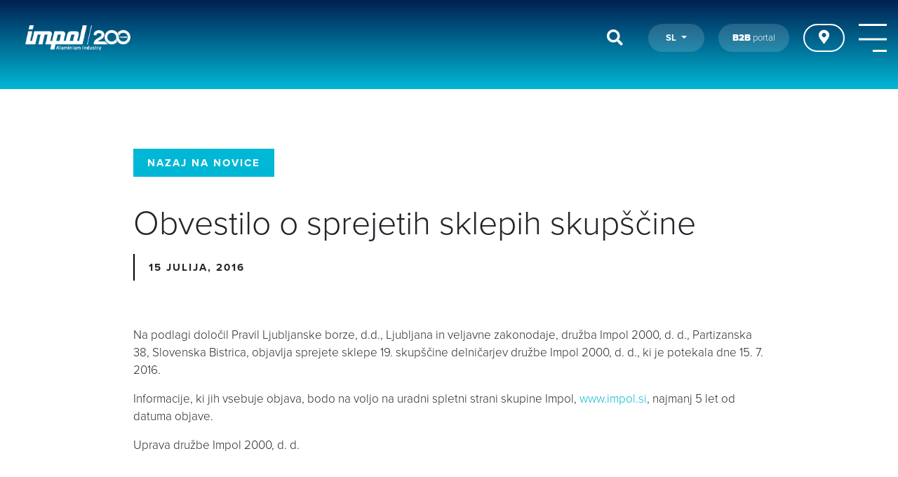

--- FILE ---
content_type: text/html; charset=UTF-8
request_url: https://www.impol.si/obvestilo-o-sprejetih-sklepih-skupscine/
body_size: 10747
content:

<!doctype html>
<html lang="sl-SI">
  <head>
    <meta charset="utf-8">
    <meta http-equiv="x-ua-compatible" content="ie=edge">
    <meta name="viewport" content="width=device-width, initial-scale=1">
	<script type="text/javascript" src="https://www.impol.com/wp/wp-admin/admin-ajax.php?action=pll_xdata_check&#038;redirect=https%3A%2F%2Fwww.impol.si%2Fobvestilo-o-sprejetih-sklepih-skupscine%2F&#038;nonce=51e3142ddc" async></script><title>Obvestilo o sprejetih sklepih skupščine - Impol</title>

<!-- The SEO Framework by Sybre Waaijer -->
<meta name="robots" content="max-snippet:-1,max-image-preview:standard,max-video-preview:-1" />
<link rel="canonical" href="https://www.impol.si/obvestilo-o-sprejetih-sklepih-skupscine/" />
<meta name="description" content="Na podlagi določil Pravil Ljubljanske borze, d.d., Ljubljana in veljavne zakonodaje, družba Impol 2000, d. d., Partizanska 38, Slovenska Bistrica…" />
<meta property="og:type" content="article" />
<meta property="og:locale" content="sl_SI" />
<meta property="og:site_name" content="Impol" />
<meta property="og:title" content="Obvestilo o sprejetih sklepih skupščine - Impol" />
<meta property="og:description" content="Na podlagi določil Pravil Ljubljanske borze, d.d., Ljubljana in veljavne zakonodaje, družba Impol 2000, d. d., Partizanska 38, Slovenska Bistrica, objavlja sprejete sklepe 19." />
<meta property="og:url" content="https://www.impol.si/obvestilo-o-sprejetih-sklepih-skupscine/" />
<meta property="og:image" content="https://www.impol.si/app/uploads/2019/09/cropped-favicon-i.png" />
<meta property="og:image:width" content="512" />
<meta property="og:image:height" content="512" />
<meta property="article:published_time" content="2016-07-15T11:56:45+00:00" />
<meta property="article:modified_time" content="2019-11-11T11:59:49+00:00" />
<meta name="twitter:card" content="summary_large_image" />
<meta name="twitter:title" content="Obvestilo o sprejetih sklepih skupščine - Impol" />
<meta name="twitter:description" content="Na podlagi določil Pravil Ljubljanske borze, d.d., Ljubljana in veljavne zakonodaje, družba Impol 2000, d. d., Partizanska 38, Slovenska Bistrica, objavlja sprejete sklepe 19." />
<meta name="twitter:image" content="https://www.impol.si/app/uploads/2019/09/cropped-favicon-i.png" />
<script type="application/ld+json">{"@context":"https://schema.org","@graph":[{"@type":"WebSite","@id":"https://www.impol.si/#/schema/WebSite","url":"https://www.impol.si/","name":"Impol","description":"EMPOWERED BY PAST EXPERIENCE, READY FOR FUTURE CHALLENGES!","inLanguage":"sl-SI","potentialAction":{"@type":"SearchAction","target":{"@type":"EntryPoint","urlTemplate":"https://www.impol.si/search/{search_term_string}/"},"query-input":"required name=search_term_string"},"publisher":{"@type":"Organization","@id":"https://www.impol.si/#/schema/Organization","name":"Impol","url":"https://www.impol.si/","logo":{"@type":"ImageObject","url":"https://www.impol.si/app/uploads/2019/09/cropped-favicon-i.png","contentUrl":"https://www.impol.si/app/uploads/2019/09/cropped-favicon-i.png","width":512,"height":512}}},{"@type":"WebPage","@id":"https://www.impol.si/obvestilo-o-sprejetih-sklepih-skupscine/","url":"https://www.impol.si/obvestilo-o-sprejetih-sklepih-skupscine/","name":"Obvestilo o sprejetih sklepih skupščine - Impol","description":"Na podlagi določil Pravil Ljubljanske borze, d.d., Ljubljana in veljavne zakonodaje, družba Impol 2000, d. d., Partizanska 38, Slovenska Bistrica…","inLanguage":"sl-SI","isPartOf":{"@id":"https://www.impol.si/#/schema/WebSite"},"breadcrumb":{"@type":"BreadcrumbList","@id":"https://www.impol.si/#/schema/BreadcrumbList","itemListElement":[{"@type":"ListItem","position":1,"item":"https://www.impol.si/","name":"Impol"},{"@type":"ListItem","position":2,"item":"https:///category/novice/","name":"Category: Novice"},{"@type":"ListItem","position":3,"name":"Obvestilo o sprejetih sklepih skupščine"}]},"potentialAction":{"@type":"ReadAction","target":"https://www.impol.si/obvestilo-o-sprejetih-sklepih-skupscine/"},"datePublished":"2016-07-15T11:56:45+00:00","dateModified":"2019-11-11T11:59:49+00:00","author":{"@type":"Person","@id":"https://www.impol.si/#/schema/Person/b5429ae96740264319e0c11350989e34","name":"Peter Cernivec"}}]}</script>
<!-- / The SEO Framework by Sybre Waaijer | 22.28ms meta | 7.52ms boot -->

<link rel='dns-prefetch' href='//cdnjs.cloudflare.com' />
<link rel='dns-prefetch' href='//www.youtube.com' />
<style id='wp-img-auto-sizes-contain-inline-css' type='text/css'>
img:is([sizes=auto i],[sizes^="auto," i]){contain-intrinsic-size:3000px 1500px}
/*# sourceURL=wp-img-auto-sizes-contain-inline-css */
</style>
<link rel="stylesheet" href="/app/themes/wordkit-starter/dist/css/app.css?id=3d7e94e9567af4d90857"><link rel="stylesheet" href="/app/themes/wordkit-starter/dist/css/bootstrap.min.css"><link rel="stylesheet" href="/app/themes/wordkit-starter/dist/css/lightbox.min.css"><link rel="stylesheet" href="/app/themes/wordkit-starter/dist/css/all.css"><link rel="stylesheet" href="/app/themes/wordkit-starter/dist/css/rel.css"><link rel="stylesheet" href="/app/themes/wordkit-starter/assets/styles/app.css"><link rel="stylesheet" href="/app/themes/wordkit-starter/assets/styles/vendor_ui.css"><script src="/wp/wp-includes/js/jquery/jquery.min.js?ver=3.7.1"></script><script src="/wp/wp-includes/js/jquery/jquery-migrate.min.js?ver=3.4.1"></script><noscript><style>.lazyload[data-src]{display:none !important;}</style></noscript><style>.lazyload{background-image:none !important;}.lazyload:before{background-image:none !important;}</style><link rel="icon" href="/app/uploads/2019/09/cropped-favicon-i-32x32.png" sizes="32x32">
<link rel="icon" href="/app/uploads/2019/09/cropped-favicon-i-192x192.png" sizes="192x192">
<link rel="apple-touch-icon" href="/app/uploads/2019/09/cropped-favicon-i-180x180.png">
<meta name="msapplication-TileImage" content="/app/uploads/2019/09/cropped-favicon-i-270x270.png">

			<link rel="stylesheet" href="https://use.typekit.net/zgf4fua.css">

	

			<!-- WK Header scirpts -->
		<script>
    window.dataLayer = window.dataLayer || [];
    function gtag() {
        dataLayer.push(arguments);
    }
    gtag("consent", "default", {
        ad_storage: "denied",
        ad_user_data: "denied", 
        ad_personalization: "denied",
        analytics_storage: "denied",
        functionality_storage: "denied",
        personalization_storage: "denied",
        security_storage: "granted",
        wait_for_update: 2000,
    });
    gtag("set", "ads_data_redaction", true);
    gtag("set", "url_passthrough", true);
</script>

<!-- Start cookieyes banner -->
<script id="cookieyes" type="text/javascript" src=https://cdn-cookieyes.com/client_data/0c086999ce2d9966f47b079f/script.js></script>
<!-- End cookieyes banner -->

<!-- Global site tag (gtag.js) - Google Analytics -->
<script async src="https://www.googletagmanager.com/gtag/js?id=UA-41350159-1"></script>

<script>
  window.dataLayer = window.dataLayer || [];
  function gtag(){dataLayer.push(arguments);}
  gtag('js', new Date());
  gtag('config', 'UA-41350159-1');
</script>

<!-- Google Tag Manager -->
<script>(function(w,d,s,l,i){w[l]=w[l]||[];w[l].push({'gtm.start':
new Date().getTime(),event:'gtm.js'});var f=d.getElementsByTagName(s)[0],
j=d.createElement(s),dl=l!='dataLayer'?'&l='+l:'';j.async=true;j.src=
'https://www.googletagmanager.com/gtm.js?id='+i+dl;f.parentNode.insertBefore(j,f);
})(window,document,'script','dataLayer','GTM-5H6BSJ5');</script>
<!-- End Google Tag Manager -->
<!-- Google Tag Manager (noscript) -->
<noscript><iframe src="https://www.googletagmanager.com/ns.html?id=GTM-5H6BSJ5"
height="0" width="0" style="display:none;visibility:hidden"></iframe></noscript>
<!-- End Google Tag Manager (noscript) -->	
</head>
  <body class="wp-singular post-template post-template-page-templates post-template-template-common-page-article post-template-page-templatestemplate-common-page-article-php single single-post postid-1878 single-format-standard wp-theme-wordkit-starter obvestilo-o-sprejetih-sklepih-skupscine sidebar-primary">
    <!--[if IE]>
      <div class="alert alert-warning">
        You are using an <strong>outdated</strong> browser. Please <a href="http://browsehappy.com/">upgrade your browser</a> to improve your experience.      </div>
    <![endif]-->
    


    <div class="header ui-folding">
        <div class="header-logo">
            <div class="logo">
                                    <a href="https://www.impol.si/">
                        <img src="[data-uri]"
                             alt="Impol" data-src="/app/uploads/2024/12/IMPOL-GROUP-LOGO-200-years-on-white.png" decoding="async" class="lazyload"><noscript><img src="/app/uploads/2024/12/IMPOL-GROUP-LOGO-200-years-on-white.png"
                             alt="Impol" data-eio="l"></noscript>
                    </a>
                            </div>
        </div>

        <div class="header-info">

                            <div class="language">
                    <div class="dropdown">
                        <a class="dropdown-toggle" data-toggle="dropdown">
                            sl                            <span class="caret"></span>
                        </a>
                        <ul class="dropdown-menu" role="menu">
                            	<li class="lang-item lang-item-2 lang-item-en no-translation lang-item-first"><a lang="en-US" hreflang="en-US" href="https://www.impol.com/"><img src="[data-uri]" alt="" width="16" height="11" style="width: 16px; height: 11px;" /><span style="margin-left:0.3em;">en</span></a></li>
	<li class="lang-item lang-item-7 lang-item-sl current-lang"><a lang="sl-SI" hreflang="sl-SI" href="https://www.impol.si/obvestilo-o-sprejetih-sklepih-skupscine/" aria-current="true"><img src="[data-uri]" alt="" width="16" height="11" style="width: 16px; height: 11px;" /><span style="margin-left:0.3em;">sl</span></a></li>
                        </ul>
                    </div>
                </div>
            
                            <a class="b2b" href="https://www.impol.si/b2b/" target="_blank"><b>B2B</b> portal</a>
            
            <div class="extra-menu">
                                                    <a href="https://www.impol.si/kontakti/#lokacija" class="location" target=""><i
                                class="fas fa-map-marker-alt"></i></a>
                
            </div>

            
            <div class="menuOpen"><i class="fas fa-bars"></i></div>
            <div class="header-menu-responsive hidden">
                <div class="menuClose">X</div>
                <ul id="menu-primarna-navigacija" class="menu"><li id="menu-item-257" class="menu-item menu-item-type-custom menu-item-object-custom menu-item-has-children menu-item-257 nav-item dropdown"><a href="#" class="nav-link dropdown-toggle" data-toggle="dropdown"><b>razišči</b>panoge &#038; izdelki</a>
<div class="dropdown-menu"><ul class="dropdown-menu-inside">
	<li id="menu-item-259" class="menu-item menu-item-type-post_type menu-item-object-page menu-item-259 nav-item dropdown"><a href="https://www.impol.si/panoge/" class="dropdown-item">PANOGE</a></li>	<li id="menu-item-269" class="menu-item menu-item-type-post_type menu-item-object-page menu-item-269 nav-item dropdown"><a href="https://www.impol.si/izdelki/" class="dropdown-item">IZDELKI</a></li>	<li id="menu-item-8630" class="menu-item menu-item-type-post_type menu-item-object-page menu-item-8630 nav-item"><a href="https://www.impol.si/maloprodaja/" class="dropdown-item">MALOPRODAJA</a></li></ul></div>
<li id="menu-item-236" class="menu-item menu-item-type-custom menu-item-object-custom menu-item-has-children menu-item-236 nav-item dropdown"><a href="#" class="nav-link dropdown-toggle" data-toggle="dropdown"><b>izkusi</b>podjetje impol</a>
<div class="dropdown-menu"><ul class="dropdown-menu-inside">
	<li id="menu-item-250" class="menu-item menu-item-type-post_type menu-item-object-page menu-item-250 nav-item dropdown"><a href="https://www.impol.si/podjetje-impol/" class="dropdown-item">PODJETJE IMPOL</a></li>	<li id="menu-item-2255" class="menu-item menu-item-type-post_type menu-item-object-page menu-item-2255 nav-item dropdown"><a href="https://www.impol.si/projekti/" class="dropdown-item">PROJEKTI</a></li>	<li id="menu-item-241" class="menu-item menu-item-type-post_type menu-item-object-page menu-item-241 nav-item dropdown"><a href="https://www.impol.si/kakovost-in-inovativnost/" class="dropdown-item">KAKOVOST IN INOVATIVNOST</a></li>	<li id="menu-item-245" class="menu-item menu-item-type-post_type menu-item-object-page menu-item-245 nav-item dropdown"><a href="https://www.impol.si/trajnostna-usmerjenost/" class="dropdown-item">TRAJNOSTNA USMERJENOST</a></li></ul></div>
<li id="menu-item-258" class="menu-item menu-item-type-custom menu-item-object-custom menu-item-has-children menu-item-258 nav-item dropdown"><a href="#" class="nav-link dropdown-toggle" data-toggle="dropdown"><b>najdi</b>informacije</a>
<div class="dropdown-menu"><ul class="dropdown-menu-inside">
	<li id="menu-item-9588" class="menu-item menu-item-type-post_type menu-item-object-page menu-item-9588 nav-item"><a href="https://www.impol.si/znanje-iz-prakse/" class="dropdown-item">Strokovni vpogled</a></li>	<li id="menu-item-8517" class="menu-item menu-item-type-post_type menu-item-object-page menu-item-8517 nav-item dropdown"><a href="https://www.impol.si/200-let/" class="dropdown-item">200 LET</a></li>	<li id="menu-item-279" class="menu-item menu-item-type-post_type menu-item-object-page menu-item-279 nav-item"><a href="https://www.impol.si/novice/" class="dropdown-item">NOVICE</a></li>	<li id="menu-item-276" class="menu-item menu-item-type-post_type menu-item-object-page menu-item-276 nav-item"><a href="https://www.impol.si/dobavitelji/" class="dropdown-item">DOBAVITELJI</a></li>	<li id="menu-item-278" class="menu-item menu-item-type-post_type menu-item-object-page menu-item-278 nav-item"><a href="https://www.impol.si/informacije-za-delnicarje/" class="dropdown-item">DELNIČARJI</a></li>	<li id="menu-item-280" class="menu-item menu-item-type-post_type menu-item-object-page menu-item-280 nav-item dropdown"><a href="https://www.impol.si/multimedija/" class="dropdown-item">MULTIMEDIJA IN PR</a></li>	<li id="menu-item-3656" class="menu-item menu-item-type-post_type menu-item-object-page menu-item-3656 nav-item dropdown"><a href="https://www.impol.si/ljudje-in-kariera/" class="dropdown-item">LJUDJE IN KARIERA</a></li>	<li id="menu-item-3249" class="menu-item menu-item-type-post_type menu-item-object-page menu-item-3249 nav-item"><a href="https://www.impol.si/gradiva/" class="dropdown-item">GRADIVA</a></li>	<li id="menu-item-282" class="menu-item menu-item-type-post_type menu-item-object-page menu-item-282 nav-item"><a href="https://www.impol.si/kontakti/" class="dropdown-item">KONTAKT</a></li>	<li id="menu-item-6319" class="menu-item menu-item-type-post_type menu-item-object-page menu-item-6319 nav-item"><a href="https://www.impol.si/ljudje-in-kariera/impolcani-smo/" class="dropdown-item">Impolčani smo</a></li></ul></div>
</ul>            </div>
        </div>
        <div class="header-search-wrapper">
            <div class="header-menu navigationHover">
                <ul id="menu-primary-navigation-1" class="menu">

                                            <li class="menu-item dropdown">
                            <a href="#" class="nav-link dropdown-toggle"
                               data-toggle="dropdown"><b>razišči</b>panoge & izdelki</a>
                            <div class="dropdown-menu">
                                <div class="dropdown-menu-inside">
                                    <ul class="dropdown-header">
                                                                                    <li>
                                                <a href="https://www.impol.si/panoge/">PANOGE</a>
                                            </li>
                                                                                    <li>
                                                <a href="https://www.impol.si/izdelki/">IZDELKI</a>
                                            </li>
                                                                                    <li>
                                                <a href="https://www.impol.si/maloprodaja/">MALOPRODAJA</a>
                                            </li>
                                                                            </ul>
                                                                            <ul class="dropdown-body" style="display:none;">
                                                                                            <li>
                                                    <a href="https://www.impol.si/panoge/avtomobilska-industrija/">Avtomobilska industrija</a>
                                                </li>
                                                                                            <li>
                                                    <a href="https://www.impol.si/panoge/farmacevtska-industrija/">Farmacevtska industrija</a>
                                                </li>
                                                                                            <li>
                                                    <a href="https://www.impol.si/panoge/prehrambena-industrija/">Prehrambena industrija</a>
                                                </li>
                                                                                            <li>
                                                    <a href="https://www.impol.si/panoge/transportna-industrija/">Transport</a>
                                                </li>
                                                                                            <li>
                                                    <a href="https://www.impol.si/panoge/elektroindustrija/">Elektroindustrija</a>
                                                </li>
                                                                                            <li>
                                                    <a href="https://www.impol.si/panoge/obnovljivi-viri/">Obnovljivi viri</a>
                                                </li>
                                                                                            <li>
                                                    <a href="https://www.impol.si/panoge/potrosniske-dobrine/">Potrošniške dobrine</a>
                                                </li>
                                                                                            <li>
                                                    <a href="https://www.impol.si/panoge/gradbena-industrija/">Gradbeništvo</a>
                                                </li>
                                                                                            <li>
                                                    <a href="https://www.impol.si/panoge/letalska-in-vesoljska-industrija/">Letalska in vesoljska industrija</a>
                                                </li>
                                                                                    </ul>
                                                                            <ul class="dropdown-body" style="display:none;">
                                                                                            <li>
                                                    <a href="https://www.impol.si/izdelki/eko-izdelki/">Trajnostni izdelki InfiniAL</a>
                                                </li>
                                                                                            <li>
                                                    <a href="https://www.impol.si/izdelki/stiskani-izdelki/">Stiskani izdelki</a>
                                                </li>
                                                                                            <li>
                                                    <a href="https://www.impol.si/izdelki/valjani-izdelki/">Valjani izdelki</a>
                                                </li>
                                                                                            <li>
                                                    <a href="https://www.impol.si/izdelki/odkovki/">Odkovki</a>
                                                </li>
                                                                                            <li>
                                                    <a href="https://www.impol.si/izdelki/rondelice/">Rondelice</a>
                                                </li>
                                                                                            <li>
                                                    <a href="https://www.impol.si/izdelki/finalizirani-izdelki/">Finalizirani izdelki</a>
                                                </li>
                                                                                            <li>
                                                    <a href="https://www.impol.si/izdelki/liti-izdelki/">Liti izdelki</a>
                                                </li>
                                                                                    </ul>
                                                                            <ul class="dropdown-body" style="display:none;">
                                                                                    </ul>
                                                                    </div>
                            </div>
                        </li>
                                            <li class="menu-item dropdown">
                            <a href="#" class="nav-link dropdown-toggle"
                               data-toggle="dropdown"><b>izkusi</b>podjetje impol</a>
                            <div class="dropdown-menu">
                                <div class="dropdown-menu-inside">
                                    <ul class="dropdown-header">
                                                                                    <li>
                                                <a href="https://www.impol.si/podjetje-impol/">PODJETJE IMPOL</a>
                                            </li>
                                                                                    <li>
                                                <a href="https://www.impol.si/projekti/">PROJEKTI</a>
                                            </li>
                                                                                    <li>
                                                <a href="https://www.impol.si/kakovost-in-inovativnost/">KAKOVOST IN INOVATIVNOST</a>
                                            </li>
                                                                                    <li>
                                                <a href="https://www.impol.si/trajnostna-usmerjenost/">TRAJNOSTNA USMERJENOST</a>
                                            </li>
                                                                            </ul>
                                                                            <ul class="dropdown-body" style="display:none;">
                                                                                            <li>
                                                    <a href="/podjetje-impol/organizacija/#osebna-izkaznica">Osebna izkaznica</a>
                                                </li>
                                                                                            <li>
                                                    <a href="https://www.impol.si/podjetje-impol/organizacija/">Organizacija</a>
                                                </li>
                                                                                            <li>
                                                    <a href="https://www.impol.si/podjetje-impol/financni-kazalniki/">Finančni kazalniki</a>
                                                </li>
                                                                                            <li>
                                                    <a href="https://www.impol.si/podjetje-impol/vizija/">Vizija</a>
                                                </li>
                                                                                            <li>
                                                    <a href="https://www.impol.si/podjetje-impol/zgodovina/">Zgodovina</a>
                                                </li>
                                                                                            <li>
                                                    <a href="https://www.impol.si/podjetje-impol/pravna-obvestila/">Pravna obvestila</a>
                                                </li>
                                                                                    </ul>
                                                                            <ul class="dropdown-body" style="display:none;">
                                                                                            <li>
                                                    <a href="https://www.impol.si/projekti/sodelovanja/">Sodelovanja</a>
                                                </li>
                                                                                            <li>
                                                    <a href="https://www.impol.si/projekti/martin/">MARTIN</a>
                                                </li>
                                                                                            <li>
                                                    <a href="https://www.impol.si/projekti/indigo/">INDIGO</a>
                                                </li>
                                                                                            <li>
                                                    <a href="https://www.impol.si/projekti/hybreed/">HyBReED</a>
                                                </li>
                                                                                            <li>
                                                    <a href="https://www.impol.si/projekti/green-al-pro/">Green Al Pro</a>
                                                </li>
                                                                                            <li>
                                                    <a href="https://www.impol.si/projekti/zelena-folija/">Zelena folija</a>
                                                </li>
                                                                                    </ul>
                                                                            <ul class="dropdown-body" style="display:none;">
                                                                                            <li>
                                                    <a href="https://www.impol.si/kakovost-in-inovativnost/politika-skupine-impol/">Politika</a>
                                                </li>
                                                                                            <li>
                                                    <a href="https://www.impol.si/kakovost-in-inovativnost/certifikati/">Certifikati</a>
                                                </li>
                                                                                            <li>
                                                    <a href="https://www.impol.si/kakovost-in-inovativnost/inovacije-in-razvoj/">Inovativnost in razvoj</a>
                                                </li>
                                                                                    </ul>
                                                                            <ul class="dropdown-body" style="display:none;">
                                                                                            <li>
                                                    <a href="https://www.impol.si/trajnostna-usmerjenost/delovno-okolje/">Življenje in delo v Impolu</a>
                                                </li>
                                                                                            <li>
                                                    <a href="https://www.impol.si/trajnostna-usmerjenost/varnost/">Varnost in zdravje zaposlenih</a>
                                                </li>
                                                                                            <li>
                                                    <a href="https://www.impol.si/trajnostna-usmerjenost/skrb-za-okolje/">Skrb za okolje</a>
                                                </li>
                                                                                            <li>
                                                    <a href="https://www.impol.si/trajnostna-usmerjenost/vpetost-v-lokalno-okolje/">Vpetost v lokalno okolje</a>
                                                </li>
                                                                                            <li>
                                                    <a href="https://www.impol.si/trajnostna-usmerjenost/recikliranje/">Recikliranje</a>
                                                </li>
                                                                                    </ul>
                                                                    </div>
                            </div>
                        </li>
                                            <li class="menu-item dropdown">
                            <a href="#" class="nav-link dropdown-toggle"
                               data-toggle="dropdown"><b>najdi</b>informacije</a>
                            <div class="dropdown-menu">
                                <div class="dropdown-menu-inside">
                                    <ul class="dropdown-header">
                                                                                    <li>
                                                <a href="https://www.impol.si/znanje-iz-prakse/">Strokovni vpogled</a>
                                            </li>
                                                                                    <li>
                                                <a href="https://www.impol.si/200-let/">200 LET</a>
                                            </li>
                                                                                    <li>
                                                <a href="https://www.impol.si/novice/">NOVICE</a>
                                            </li>
                                                                                    <li>
                                                <a href="https://www.impol.si/dobavitelji/">DOBAVITELJI</a>
                                            </li>
                                                                                    <li>
                                                <a href="https://www.impol.si/informacije-za-delnicarje/">DELNIČARJI</a>
                                            </li>
                                                                                    <li>
                                                <a href="https://www.impol.si/multimedija/">MULTIMEDIJA IN PR</a>
                                            </li>
                                                                                    <li>
                                                <a href="https://www.impol.si/ljudje-in-kariera/">LJUDJE IN KARIERA</a>
                                            </li>
                                                                                    <li>
                                                <a href="https://www.impol.si/gradiva/">GRADIVA</a>
                                            </li>
                                                                                    <li>
                                                <a href="https://www.impol.si/kontakti/">KONTAKT</a>
                                            </li>
                                                                                    <li>
                                                <a href="https://www.impol.si/ljudje-in-kariera/impolcani-smo/">Impolčani smo</a>
                                            </li>
                                                                            </ul>
                                                                            <ul class="dropdown-body" style="display:none;">
                                                                                    </ul>
                                                                            <ul class="dropdown-body" style="display:none;">
                                                                                            <li>
                                                    <a href="https://www.impol.si/200-let/dogodki-in-aktivnosti/">Dogodki in aktivnosti</a>
                                                </li>
                                                                                            <li>
                                                    <a href="https://www.impol.si/200-let/zbornik/">Jubilejni zbornik</a>
                                                </li>
                                                                                            <li>
                                                    <a href="https://www.impol.si/200-let/zgodovinske-iskrice/">Zgodovinske iskrice</a>
                                                </li>
                                                                                            <li>
                                                    <a href="https://www.impol.si/podjetje-impol/zgodovina/">Zgodovina</a>
                                                </li>
                                                                                    </ul>
                                                                            <ul class="dropdown-body" style="display:none;">
                                                                                    </ul>
                                                                            <ul class="dropdown-body" style="display:none;">
                                                                                    </ul>
                                                                            <ul class="dropdown-body" style="display:none;">
                                                                                    </ul>
                                                                            <ul class="dropdown-body" style="display:none;">
                                                                                            <li>
                                                    <a href="https://www.impol.si/multimedija/novinarsko-sredisce/">Novinarsko središče</a>
                                                </li>
                                                                                            <li>
                                                    <a href="https://www.impol.si/multimedija/casopis-metalurg/">Revija Metalurg</a>
                                                </li>
                                                                                    </ul>
                                                                            <ul class="dropdown-body" style="display:none;">
                                                                                            <li>
                                                    <a href="https://www.impol.si/ljudje-in-kariera/zaposlitev/">Zaposlitev</a>
                                                </li>
                                                                                            <li>
                                                    <a href="https://www.impol.si/ljudje-in-kariera/v-impol-ze-v-casu-solanja/">Študenti in dijaki</a>
                                                </li>
                                                                                            <li>
                                                    <a href="https://www.impol.si/ljudje-in-kariera/stipendije/">Štipendije</a>
                                                </li>
                                                                                            <li>
                                                    <a href="https://www.impol.si/ljudje-in-kariera/obisk-impola/">Obisk Impola</a>
                                                </li>
                                                                                    </ul>
                                                                            <ul class="dropdown-body" style="display:none;">
                                                                                    </ul>
                                                                            <ul class="dropdown-body" style="display:none;">
                                                                                    </ul>
                                                                            <ul class="dropdown-body" style="display:none;">
                                                                                    </ul>
                                                                    </div>
                            </div>
                        </li>
                                    </ul>
            </div>

                            <div class="search-holder">
                    <div class="search-open" style="display:none"><form action="https://www.impol.si/" method="get" class="form-inline">
	<input class="form-control mr-sm-2" type="text" name="s" id="search" value="" placeholder="Iskanje" aria-label="Iskanje">
	<button class="btn btn-success my-2 my-sm-0" type="submit">Iskanje</button>
</form></div>
                    <div class="search-icon"><i class="fas fa-search"></i><span
                                class="search-text">Iskanje</span></div>
                </div>
                    </div>

    </div>


    <div class="page_header no-thumbnail">

                <div class="page_header-info">
            <div class="rel_breadcrumbs"><a href="https://www.impol.si">Domov</a> / <a href="/category/novice/" rel="category tag">Novice</a> / Obvestilo o sprejetih sklepih skupščine</div>
        </div>
            </div>

        <div class="wrap container" role="document">
      <div class="content row">
        <main class="main">
            
    <article class="post-1878 post type-post status-publish format-standard hentry category-novice">
        <header>
                            <a class="btn btn-primary"
                   href="https://www.impol.si/novice/">Nazaj na novice</a>
                        <h1 class="entry-title">Obvestilo o sprejetih sklepih skupščine</h1>
            <time class="updated" datetime="2016-07-15T11:56:45+00:00">15 julija, 2016</time>
        </header>
        <div class="entry-content">

            

    <div             class="wkb_text  ">
        <p>Na podlagi določil Pravil Ljubljanske borze, d.d., Ljubljana in veljavne zakonodaje, družba Impol 2000, d. d., Partizanska 38, Slovenska Bistrica, objavlja sprejete sklepe 19. skupščine delničarjev družbe Impol 2000, d. d., ki je potekala dne 15. 7. 2016.</p>
<p>Informacije, ki jih vsebuje objava, bodo na voljo na uradni spletni strani skupine Impol, <a href="https://www.impol.si/">www.impol.si</a>, najmanj 5 let od datuma objave.</p>
<p>Uprava družbe Impol 2000, d. d.</p>
    </div>



    <div             class="rel_menu menu_source-items menu_style-style5 menu-items-1 type-type_image_title  ">

        
                <div class="menu-items">
                            <div class="menu-item menu-item-1">
                                        <a href="/app/uploads/2019/11/sprejeti-sklepi_skupscina-2016.pdf" target="_blank">
                        
                                                <h4></h4>
                                                    <div class="menu-item-text">
                                Sprejeti sklepi skupščine<span class="filesize">(0.05 MB)</span>                            </div>
                                                                                            </a>
                
                </div>
                    </div>
    </div>



        </div>
            </article>


    
    <div             class="wkb_news_box type-filmstrip news_cols-4  "
            data-type="post"
            data-cat=""
            data-category=""
            data-displaytype="filmstrip"
            data-opendialog=""
            data-linktype="type_button"
            data-page="1"
                    data-perpage="4">
        <div class="filters">
                                            </div>

                    <h2 class="wkb_news_box-title">Zadnje <b>novice</b></h2>
        
        
        <div
                class="news-items news-type-filmstrip ui-filmstrip ">
                            <div class="ui-filmstrip-content">
                    <div class="ui-filmstrip-scroll">
                        
    <div
            class="card card_order-image_first ">
        
                                <div class="img-wrapper">
                        <img class="card-img-top lazyload" src="[data-uri]" alt="Card image cap" data-src="/app/uploads/2019/10/impol-sejem-1024x683.jpeg" decoding="async" data-eio-rwidth="1024" data-eio-rheight="683"><noscript><img class="card-img-top" src="/app/uploads/2019/10/impol-sejem-1024x683.jpeg" alt="Card image cap" data-eio="l"></noscript>
                    </div>
                            <div class="card-body">
                                    <p class="card-text entry-meta">
                        <small class="text-muted"><time class="updated" datetime="2026-01-23T11:36:40+00:00">23 januarja, 2026</time>
</small>
                    </p>
                                <h4 class="entry-title card-title">7. Zimska Impoliada 2026 – dan gibanja, druženja in ekipnega duha</h4>
                                                <p class="card-text entry-text">Zimska Impoliada 2026 – dan gibanja, druženja in ekipnega duha &nbsp; V soboto, 17. januarja 2026, smo se na RTC Jakec – Trije kralji ponovno zbrali Impolčani in Impolčanke ter dokazali, da...</p>
                                    <div class="card-text entry-acf">
                                                    <div class="field name-download" style="display:none;">
                                <span class="title">Field download</span>
                                <span class="value"></span>
                            </div>
                                            </div>
                                <div class="card-btn">
                    <a href="/7-zimska-impoliada-2026-dan-gibanja-druzenja-in-ekipnega-duha/"
                       class="btn btn-primary">Preberi več</a>
                </div>
            </div>
            
        

    </div>

    <div
            class="card card_order-image_first ">
        
                                <div class="img-wrapper">
                        <img class="card-img-top lazyload" src="[data-uri]" alt="Card image cap" data-src="/app/uploads/2026/01/Screenshot-2026-01-22-at-10.33.16-e1769074844500-1024x729.png" decoding="async" data-eio-rwidth="1024" data-eio-rheight="729"><noscript><img class="card-img-top" src="/app/uploads/2026/01/Screenshot-2026-01-22-at-10.33.16-e1769074844500-1024x729.png" alt="Card image cap" data-eio="l"></noscript>
                    </div>
                            <div class="card-body">
                                    <p class="card-text entry-meta">
                        <small class="text-muted"><time class="updated" datetime="2026-01-21T09:38:26+00:00">21 januarja, 2026</time>
</small>
                    </p>
                                <h4 class="entry-title card-title">Judo klub Impol: skupnost in razvoj</h4>
                                                <p class="card-text entry-text">Judo v Slovenski Bistrici podpiramo že od začetkov kluba – ne le kot sponzor, temveč kot del okolja, v katerem živimo in...</p>
                                    <div class="card-text entry-acf">
                                                    <div class="field name-download" style="display:none;">
                                <span class="title">Field download</span>
                                <span class="value"></span>
                            </div>
                                            </div>
                                <div class="card-btn">
                    <a href="/judo-klub-impol-slovenska-bistrica-skupnost-in-razvoj/"
                       class="btn btn-primary">Preberi več</a>
                </div>
            </div>
            
        

    </div>

    <div
            class="card card_order-image_first ">
        
                                <div class="img-wrapper">
                        <img class="card-img-top lazyload" src="[data-uri]" alt="Card image cap" data-src="/app/uploads/2020/06/avto-industrija-1024x683.jpg" decoding="async" data-eio-rwidth="1024" data-eio-rheight="683"><noscript><img class="card-img-top" src="/app/uploads/2020/06/avto-industrija-1024x683.jpg" alt="Card image cap" data-eio="l"></noscript>
                    </div>
                            <div class="card-body">
                                    <p class="card-text entry-meta">
                        <small class="text-muted"><time class="updated" datetime="2026-01-15T11:52:56+00:00">15 januarja, 2026</time>
</small>
                    </p>
                                <h4 class="entry-title card-title">Aluminij kot material prihodnosti – zakaj ostaja ključen v industriji</h4>
                                                <p class="card-text entry-text">Zakaj aluminij ostaja ključen industrijski material: lahkost, trajnost, reciklabilnost in vloga v razvoju sodobne...</p>
                                    <div class="card-text entry-acf">
                                                    <div class="field name-download" style="display:none;">
                                <span class="title">Field download</span>
                                <span class="value"></span>
                            </div>
                                            </div>
                                <div class="card-btn">
                    <a href="/aluminij-kot-material-prihodnosti-zakaj-ostaja-kljucen-v-industriji/"
                       class="btn btn-primary">Preberi več</a>
                </div>
            </div>
            
        

    </div>

    <div
            class="card card_order-image_first ">
        
                                <div class="img-wrapper">
                        <img class="card-img-top lazyload" src="[data-uri]" alt="Card image cap" data-src="/app/uploads/2019/10/impol-sejem-1024x683.jpeg" decoding="async" data-eio-rwidth="1024" data-eio-rheight="683"><noscript><img class="card-img-top" src="/app/uploads/2019/10/impol-sejem-1024x683.jpeg" alt="Card image cap" data-eio="l"></noscript>
                    </div>
                            <div class="card-body">
                                    <p class="card-text entry-meta">
                        <small class="text-muted"><time class="updated" datetime="2026-01-10T07:18:22+00:00">10 januarja, 2026</time>
</small>
                    </p>
                                <h4 class="entry-title card-title">Odprodaja rabljene opreme – briketirke Comafer in mlini CMG</h4>
                                                <p class="card-text entry-text">Impol 2000 d.d. prodaja rabljeni briketirki Comafer in mlina CMG. Rok za oddajo ponudb je 16. 1....</p>
                                    <div class="card-text entry-acf">
                                            </div>
                                <div class="card-btn">
                    <a href="/odprodaja-rabljene-opreme-briketirke-comafer-in-mlini-cmg/"
                       class="btn btn-primary">Preberi več</a>
                </div>
            </div>
            
        

    </div>
                    </div>
                </div>
                                <div class="ui-filmstrip-left"></div>
                <div class="ui-filmstrip-right"></div>
                    </div>

        
        
    </div>

            </main><!-- /.main -->
                  <aside class="sidebar">
                      </aside><!-- /.sidebar -->
              </div><!-- /.content -->
    </div><!-- /.wrap -->
    <footer class="content-info">
    <div class="container">
        <div class="f-row-1">
            

<div         class="wkb_content_grid grid-style1   ">
        <div class="row">

<div class='col-md-6'>

    <div             class="wkb_text  ">
        <h3>Povpraševanje</h3>
<p>Imate specifično vprašanje?</p>
    </div>



<div 	class="wkb_link-button align-center  ">
	<a  href="https://www.impol.si/kontakti/"
																class="btn btn-primary">Kontaktirajte nas</a>
</div>


</div><div class='col-md-6'>

    <div             class="wkb_text  ">
        <h3>E-novice</h3>
<p>Ste na tekočem z industrijo aluminija?</p>
    </div>



<div 	class="wkb_link-button align-center  ">
	<a target="_blank" href="http://eepurl.com/gSy7ML"
																class="btn btn-primary">Prijavite se na e-novice</a>
</div>


</div></div></div>        </div>
        <div class="f-row-2">
            <div class="widget col media_image-2 widget_media_image"><img width="286" height="80" src="[data-uri]" class="image wp-image-105  attachment-full size-full lazyload" alt="" style="max-width: 100%; height: auto;" decoding="async" data-src="/app/uploads/2019/09/B2B-portal.png" data-eio-rwidth="286" data-eio-rheight="80" /><noscript><img width="286" height="80" src="/app/uploads/2019/09/B2B-portal.png" class="image wp-image-105  attachment-full size-full" alt="" style="max-width: 100%; height: auto;" decoding="async" data-eio="l" /></noscript></div><div class="widget col text-2 widget_text">			<div class="textwidget"><ul>
<li><a href="https://www.impol.si/b2b/" target="_blank" rel="noopener">Prijava</a></li>
</ul>
</div>
		</div>        </div>
        <div class="f-row-3">
            <div class="widget col nav_menu-2 widget_nav_menu"><ul id="menu-footer-menu-1-si" class="menu"><li class="menu-item menu-item-has-children menu-panoge"><a href="https://www.impol.si/panoge/">PANOGE</a>
<ul class="sub-menu">
	<li class="menu-item menu-avtomobilska-industrija"><a href="https://www.impol.si/panoge/avtomobilska-industrija/">Avtomobilska industrija</a></li>
	<li class="menu-item menu-farmacevtska-industrija"><a href="https://www.impol.si/panoge/farmacevtska-industrija/">Farmacevtska industrija</a></li>
	<li class="menu-item menu-prehrambena-industrija"><a href="https://www.impol.si/panoge/prehrambena-industrija/">Prehrambena industrija</a></li>
	<li class="menu-item menu-transport"><a href="https://www.impol.si/panoge/transportna-industrija/">Transport</a></li>
	<li class="menu-item menu-elektroindustrija"><a href="https://www.impol.si/panoge/elektroindustrija/">Elektroindustrija</a></li>
	<li class="menu-item menu-obnovljivi-viri"><a href="https://www.impol.si/panoge/obnovljivi-viri/">Obnovljivi viri</a></li>
	<li class="menu-item menu-potrosniske-dobrine"><a href="https://www.impol.si/panoge/potrosniske-dobrine/">Potrošniške dobrine</a></li>
	<li class="menu-item menu-gradbenistvo"><a href="https://www.impol.si/panoge/gradbena-industrija/">Gradbeništvo</a></li>
	<li class="menu-item menu-letalska-in-vesoljska-industrija"><a href="https://www.impol.si/panoge/letalska-in-vesoljska-industrija/">Letalska in vesoljska industrija</a></li>
</ul>
</li>
<li class="menu-item menu-item-has-children menu-izdelki"><a href="https://www.impol.si/izdelki/">IZDELKI</a>
<ul class="sub-menu">
	<li class="menu-item menu-stiskani-izdelki"><a href="https://www.impol.si/izdelki/stiskani-izdelki/">Stiskani izdelki</a></li>
	<li class="menu-item menu-valjani-izdelki"><a href="https://www.impol.si/izdelki/valjani-izdelki/">Valjani izdelki</a></li>
	<li class="menu-item menu-odkovki"><a href="https://www.impol.si/izdelki/odkovki/">Odkovki</a></li>
	<li class="menu-item menu-rondelice"><a href="https://www.impol.si/izdelki/rondelice/">Rondelice</a></li>
	<li class="menu-item menu-finalizirani-izdelki"><a href="https://www.impol.si/izdelki/finalizirani-izdelki/">Finalizirani izdelki</a></li>
	<li class="menu-item menu-liti-izdelki"><a href="https://www.impol.si/izdelki/liti-izdelki/">Liti izdelki</a></li>
</ul>
</li>
<li class="menu-item menu-podjetje-impol"><a href="https://www.impol.si/podjetje-impol/">PODJETJE IMPOL</a></li>
<li class="menu-item menu-novice"><a href="https://www.impol.si/novice/">NOVICE</a></li>
<li class="menu-item menu-ljudje-in-kariera"><a href="https://www.impol.si/ljudje-in-kariera/">LJUDJE IN KARIERA</a></li>
<li class="menu-item menu-gradiva"><a href="https://www.impol.si/gradiva/">GRADIVA</a></li>
<li class="menu-item menu-kontakt"><a href="https://www.impol.si/kontakti/">KONTAKT</a></li>
</ul></div><div class="widget col text-3 widget_text">			<div class="textwidget"><p><img decoding="async" class="alignnone wp-image-3333 size-medium lazyload" src="[data-uri]" alt="" width="300" height="109"   data-src="https://www.impol.si/app/uploads/2020/02/Impol-logotip-300x109.png" data-srcset="/app/uploads/2020/02/Impol-logotip-300x109.png 300w, /app/uploads/2020/02/Impol-logotip-768x278.png 768w, /app/uploads/2020/02/Impol-logotip-1024x371.png 1024w, /app/uploads/2020/02/Impol-logotip-2000x724.png 2000w" data-sizes="auto" data-eio-rwidth="300" data-eio-rheight="109" /><noscript><img decoding="async" class="alignnone wp-image-3333 size-medium" src="https://www.impol.si/app/uploads/2020/02/Impol-logotip-300x109.png" alt="" width="300" height="109" srcset="/app/uploads/2020/02/Impol-logotip-300x109.png 300w, /app/uploads/2020/02/Impol-logotip-768x278.png 768w, /app/uploads/2020/02/Impol-logotip-1024x371.png 1024w, /app/uploads/2020/02/Impol-logotip-2000x724.png 2000w" sizes="(max-width: 300px) 100vw, 300px" data-eio="l" /></noscript></p>
<p>&nbsp;</p>
<p><strong>Impol 2000, d. d.</strong><br />
Partizanska 38<br />
2310 Slovenska Bistrica<br />
T: +386(0)2 845 3100<br />
F: +386(0)2 818 1219<br />
E: <a href="mailto:info@impol.si" target="_blank" rel="noopener">info@impol.si</a></p>
</div>
		</div>        </div>
        <div class="f-row-4">
            <div class="widget col text-4 widget_text">			<div class="textwidget"><ul>
<li>© 2020 Skupina Impol &#8211; Vse pravice pridržane</li>
<li><a href="https://www.impol.si/pravna-obvestila/" target="_blank" rel="noopener">Pravna obvestila</a></li>
<li><a href="https://www.av-studio.si/sl/" target="_blank" rel="noopener">Izdelava spletnih strani AV studio</a></li>
</ul>
</div>
		</div>        </div>
    </div>
</footer><script type="speculationrules">
{"prefetch":[{"source":"document","where":{"and":[{"href_matches":"/*"},{"not":{"href_matches":["/wp/wp-*.php","/wp/wp-admin/*","/app/uploads/*","/app/*","/app/plugins/*","/app/themes/wordkit-starter/*","/*\\?(.+)"]}},{"not":{"selector_matches":"a[rel~=\"nofollow\"]"}},{"not":{"selector_matches":".no-prefetch, .no-prefetch a"}}]},"eagerness":"conservative"}]}
</script>
<script>
/* <![CDATA[ */
var eio_lazy_vars = {"exactdn_domain":"","skip_autoscale":0,"bg_min_dpr":1.1,"threshold":0,"use_dpr":1};
//# sourceURL=eio-lazy-load-js-before
/* ]]> */
</script><script src="/app/plugins/ewww-image-optimizer/includes/lazysizes.min.js?ver=831" async="async" data-wp-strategy="async"></script><script src="/wp/wp-includes/js/comment-reply.min.js?ver=6.9" async="async" data-wp-strategy="async" fetchpriority="low"></script><script src="/app/themes/wordkit-starter/assets/scripts/vendor_ui.js"></script><script src="https://cdnjs.cloudflare.com/ajax/libs/popper.js/1.14.3/umd/popper.min.js"></script><script src="/app/themes/wordkit-starter/dist/js/bootstrap.min.js"></script><script src="/app/themes/wordkit-starter/dist/js/lightbox.min.js"></script><script src="/app/themes/wordkit-starter/dist/js/modernizr-custom.js"></script><script type="text/javascript" id="wordkit-theme/reljs-js-extra">
/* <![CDATA[ */
var site = {"ajaxurl":"https://www.impol.si/wp/wp-admin/admin-ajax.php"};
//# sourceURL=wordkit-theme%2Freljs-js-extra
/* ]]> */
</script>
<script src="/app/themes/wordkit-starter/assets/scripts/rel.js"></script><script src="/app/themes/wordkit-starter/assets/scripts/site.js"></script><script src="https://www.youtube.com/iframe_api"></script>  </body>
</html>


--- FILE ---
content_type: text/javascript
request_url: https://www.impol.si/app/themes/wordkit-starter/assets/scripts/site.js
body_size: 839
content:
jQuery(document).ready(function () {
    var $ = jQuery;

    $(".news-type-filmstrip.ui-filmstrip").each(function () {
        var $elm = $(this);
        var $boxes = $(".ui-filmstrip-scroll", $elm).eq(0).find(".card");
        $elm.on({
            "filmstrip.moved": function () {
                var left = parseInt($(".ui-filmstrip-scroll", $elm).eq(0).css("left"));
                var width = $boxes.eq(0).width();
                var val = Math.abs(left) / width;
                $boxes.removeClass("first");
                $boxes.eq(val).addClass("first");
            }
        }).trigger("filmstrip.moved");
    });

    $(".rel_map").each(function () {
        var $elm = $(this);
        var $points = $(".point", $elm);
        var $map_holder = $(".map-holder .image-wrapper", $elm);
        $(".ui-tabs-content", $elm).on({
            "tab.contentVisible": function () {
                $points.removeClass("active").eq($(this).index()).addClass("active").prependTo($map_holder);
            }
        }).eq(0).trigger("tab.contentVisible");
        $points.click(function () {
            if (!$(this).hasClass(".active")) {
                $(".ui-tabs-header a", $elm).eq($points.index($(this))).trigger("click");
            }
        });
    });

    $(".filter-year").each(function () {
        var $elm = $(this);
        var $next = $(".next-month", $elm);
        var $prev = $(".prev-month", $elm);
        var $months = $(".months a", $elm);
        $next.click(function () {
            var $m = $(".months a.selected", $elm);
            if ($m.length == 0) {
                $months.eq(0).trigger("click");
                $prev.addClass("disabled");
            } else {
                if ($m.next()) {
                    $m.next().trigger("click");
                    $prev.removeClass("disabled");
                    if ($m.next().index() + 1 == $months.length) {
                        $next.addClass("disabled");
                    }
                }
            }
        });
        $prev.click(function () {
            var $m = $(".months a.selected", $elm);
            if ($m.length == 0) {
                $months.eq(0).trigger("click");
            } else {
                if ($m.prev()) {
                    $m.prev().trigger("click");
                    $next.removeClass("disabled");
                    if ($m.prev().index() == 0) {
                        $prev.addClass("disabled");
                    }
                }
            }
        });
        $months.click(function () {
            $prev.removeClass("disabled");
            $next.removeClass("disabled");
            if ($(this).index() == 0) {
                $prev.addClass("disabled");
            } else if ($(this).index() + 1 == $months.length) {
                $next.addClass("disabled");
            }
        });
    });

    $(".header-menu .dropdown-header li").mouseenter(function() {
        var $elm = $(this).closest(".dropdown");
        $(".dropdown-header li", $elm).removeClass("selected");
        $(this).addClass("selected");
        $(".dropdown-body", $elm).hide().eq($(this).index()).show();
    });

    $(".crptm").click(function() {
        var $elm = $(this);
        if ($elm.data("done")) {
            return true;
        }
        var m = window.atob($elm.data("crptm"));
        $elm.attr("href", "mailto:"+m).text(m);
        $elm.data("done", true);
        return false;
    });

    if (!window.cf2) {                  //caldera form fix
        window.cf2 = {};
    }
    jQuery(document).on({
        'cf.form.submit': function (e, data) {
            var $form = data.$form;
            $("html, body").animate({scrollTop: $form.offset().top - 100 + "px"}, 300, 'swing', function () {
            });
        }
    });

});

                                          